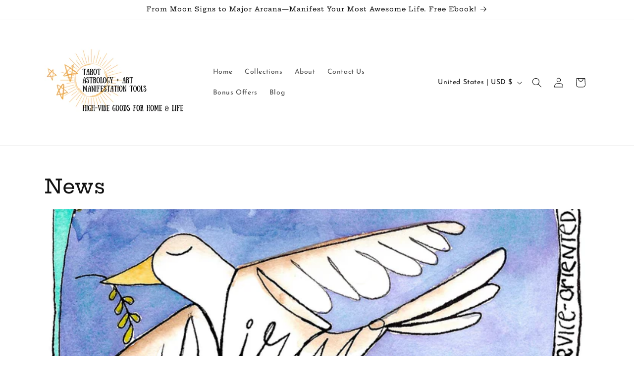

--- FILE ---
content_type: application/javascript; charset=UTF-8
request_url: https://amb.libautech-shopify-apps.com/public/static/staticScript.js?shop=quantum-company-store.myshopify.com
body_size: 2398
content:
var _0x5b85=['0|4|3|1|2|5','done','split','readyState','paralleldecor.myshopify.com','YNUtE','DPygW','ajax','<style>.Lo-Amazon\x20{\x20width:\x20100%;\x20height:\x2050px\x20!important;\x20padding:\x2010px\x20!important;\x20border-radius:\x202px\x20!important;\x20font-weight:\x20bold\x20!important;\x20cursor:\x20pointer\x20!important;\x20outline:\x20none\x20!important;\x20box-shadow:\x20none\x20!important;\x20}.Lo-Amazon:focus\x20{\x20outline:\x20none\x20!important;\x20box-shadow:\x20none\x20!important;\x20}.Lo-Amazon:hover\x20{\x20outline:\x20none\x20!important;\x20box-shadow:\x20none\x20!important;\x20}.Lo-Amazon\x20.Lo-Amazon-Button-Content\x20{\x20font-family:\x20sans-serif\x20!important;\x20font-size:\x2014px\x20!important;\x20display:\x20flex\x20!important;\x20align-items:\x20center\x20!important;\x20justify-content:\x20center\x20!important;\x20}.Lo-Amazon\x20.Lo-Amazon-Button-Content\x20.fa-amazon\x20{\x20margin-right:\x205px\x20!important;\x20overflow:\x20visible\x20!important;\x20width:\x200.875em\x20!important;\x20font-size:\x202em\x20!important;\x20display:\x20inline-block\x20!important;\x20height:\x201em\x20!important;\x20vertical-align:\x20-0.125em\x20!important;\x20}.Lo-Amazon-Gold\x20{\x20color:\x20black\x20!important;\x20border:\x201px\x20#aa8426\x20solid\x20!important;\x20background-image:\x20linear-gradient(to\x20bottom,\x20#FAE69B\x200%,\x20#EFC332\x20100%)\x20!important;\x20}.Lo-Amazon-Light-Gray\x20{\x20color:\x20black\x20!important;\x20border:\x201px\x20#9fa1a6\x20solid\x20!important;\x20background-image:\x20linear-gradient(to\x20bottom,\x20#fbfbfb\x200%,\x20#e5e6e9\x20100%)\x20!important;\x20}.Lo-Amazon-Dark-Gray\x20{\x20color:\x20white\x20!important;\x20border:\x201px\x20#313142\x20solid\x20!important;\x20background-image:\x20linear-gradient(to\x20bottom,\x20#7c858d\x200%,\x20#434b57\x20100%)\x20!important;\x20}.Lo-Amazon-Fallback\x20{\x20position:\x20fixed\x20!important;\x20bottom:\x2025px\x20!important;\x20right:\x2025px\x20!important;\x20z-index:\x202147483647\x20!important;\x20border-radius:\x2040px\x20!important;\x20box-shadow:\x200px\x206px\x2020px\x20rgba(0,\x200,\x200,\x200.25)\x20!important;\x20width:\x20200px\x20!important;\x20}</style>','sIaLp','GsyuV','fTBVY','mfLaY','src','cbOTY','appendChild','resourceId','jquery','PnpRU','TYlth','sZCJH','text/javascript','undefined','XjIVo','script','//ajax.googleapis.com/ajax/libs/jquery/1.9.1/jquery.min.js','noConflict','sDrYz','jIxro','getElementsByTagName','loaded','&resourceId=','yuWwb','Htyjf','CPmFE','gkOCr','complete','getScriptCached','fwUGf','tyhAE','onreadystatechange','append','shop','LibauAB','page','product','attr','pageType','wqVVL','TezAN','onload','pop','RPwrg','pCTzT','home','head'];(function(_0x1797be,_0x3b5e18){var _0x5cbc1f=function(_0x3a62ad){while(--_0x3a62ad){_0x1797be['push'](_0x1797be['shift']());}};_0x5cbc1f(++_0x3b5e18);}(_0x5b85,0x101));var _0x1273=function(_0x1797be,_0x3b5e18){_0x1797be=_0x1797be-0x0;var _0x5cbc1f=_0x5b85[_0x1797be];return _0x5cbc1f;};'use strict';function loadScript(_0x20db96,_0xa77fe9){var _0x8b8ae9={'wqVVL':_0x1273('0x17'),'mfLaY':function(_0x13a891,_0x3012d7){return _0x13a891==_0x3012d7;},'TYlth':_0x1273('0x35'),'zirjq':function(_0x2c0419){return _0x2c0419();},'GsyuV':_0x1273('0x2c'),'pKWAZ':_0x1273('0x2f'),'sZCJH':_0x1273('0x16')};var _0xda28ed=_0x8b8ae9[_0x1273('0xf')][_0x1273('0x19')]('|');var _0x1306a2=0x0;while(!![]){switch(_0xda28ed[_0x1306a2++]){case'0':var _0x116718={'rZBLg':function(_0x2c9914,_0x3580ca){return _0x8b8ae9[_0x1273('0x23')](_0x2c9914,_0x3580ca);},'CPmFE':_0x8b8ae9[_0x1273('0x2a')],'sIaLp':function(_0x434561,_0xc64d37){return _0x8b8ae9[_0x1273('0x23')](_0x434561,_0xc64d37);},'yuWwb':function(_0x4b3b04){return _0x8b8ae9['zirjq'](_0x4b3b04);}};continue;case'1':if(_0x5e2ef9[_0x1273('0x1a')]){_0x5e2ef9[_0x1273('0x7')]=function(){if(_0x116718['rZBLg'](_0x5e2ef9[_0x1273('0x1a')],_0x116718[_0x1273('0x1')])||_0x116718[_0x1273('0x20')](_0x5e2ef9['readyState'],_0x1273('0x3'))){_0x5e2ef9['onreadystatechange']=null;_0x116718[_0x1273('0x37')](_0xa77fe9);}};}else{_0x5e2ef9[_0x1273('0x11')]=function(){_0xa77fe9();};}continue;case'2':_0x5e2ef9[_0x1273('0x24')]=_0x20db96;continue;case'3':_0x5e2ef9['type']=_0x8b8ae9[_0x1273('0x21')];continue;case'4':var _0x5e2ef9=document['createElement'](_0x8b8ae9['pKWAZ']);continue;case'5':document[_0x1273('0x34')](_0x8b8ae9[_0x1273('0x2b')])[0x0][_0x1273('0x26')](_0x5e2ef9);continue;}break;}}var libauABJavaScript=function(_0x469c89){var _0x5f1035={'aHYhc':_0x1273('0x2f'),'gkOCr':function(_0x1dcef6,_0xde1e64){return _0x1dcef6==_0xde1e64;},'pCTzT':_0x1273('0xc'),'npfgq':function(_0x190057,_0x2e39c6){return _0x190057(_0x2e39c6);},'xGgdx':'head','fwUGf':_0x1273('0x1f'),'TezAN':function(_0x39299f,_0x2f52a0){return _0x39299f+_0x2f52a0;},'sDrYz':'/apps/libautech-amazon/script/dynamic?shop=','cbOTY':_0x1273('0x36'),'RPwrg':function(_0x3300de,_0xb90914){return _0x3300de(_0xb90914);},'YNUtE':function(_0x554d0b,_0x1448d2){return _0x554d0b(_0x1448d2);},'bYoeG':function(_0x528978,_0x126a6d){return _0x528978(_0x126a6d);},'Htyjf':function(_0x584d41,_0x4b41a4){return _0x584d41+_0x4b41a4;},'eZJHS':function(_0x47016a,_0x8b9ecd){return _0x47016a+_0x8b9ecd;},'lqjhI':function(_0x1adc62,_0x5b0d73){return _0x1adc62+_0x5b0d73;},'fTBVY':function(_0xfc30f9,_0x51ea49){return _0xfc30f9===_0x51ea49;},'tyhAE':_0x1273('0x15'),'PnpRU':function(_0x1a16f5){return _0x1a16f5();},'XjIVo':function(_0x54ab74,_0x2b5de6){return _0x54ab74(_0x2b5de6);}};if(!window[_0x1273('0xa')]){window['LibauAB']=!![];(function(_0xa14d60){_0xa14d60[_0x1273('0x4')]=function(_0x2e9d9f,_0x24be05){return _0xa14d60[_0x1273('0x1e')]({'url':_0x2e9d9f,'dataType':_0x5f1035['aHYhc'],'cache':!![]})[_0x1273('0x18')](_0x24be05);};}(_0x469c89));function _0x12c7a9(){if(meta&&meta[_0x1273('0xb')]&&_0x5f1035[_0x1273('0x2')](meta[_0x1273('0xb')][_0x1273('0xe')],_0x5f1035[_0x1273('0x14')])&&meta[_0x1273('0xb')][_0x1273('0x27')])return meta[_0x1273('0xb')][_0x1273('0x27')];}if(Shopify&&_0x5f1035[_0x1273('0x22')](Shopify[_0x1273('0x9')],_0x1273('0x1b'))&&meta&&meta[_0x1273('0xb')]&&_0x5f1035['fTBVY'](meta[_0x1273('0xb')]['pageType'],_0x5f1035[_0x1273('0x6')])){function _0x3081e4(_0x166032){var _0x38fb2a={'jIxro':function(_0x43310c,_0x5be1df){return _0x43310c(_0x5be1df);}};_0x5f1035['npfgq'](_0x469c89,_0x5f1035['xGgdx'])['append'](_0x5f1035[_0x1273('0x5')]);_0x469c89[_0x1273('0x4')](_0x5f1035[_0x1273('0x10')](_0x5f1035[_0x1273('0x32')]+Shopify[_0x1273('0x9')],_0x5f1035[_0x1273('0x25')])+_0x166032,function(_0x13bcb9,_0x24bc4d,_0x8594e2){var _0x6a8ba8={'MeUdA':function(_0x545fcb,_0x5a6797){return _0x38fb2a[_0x1273('0x33')](_0x545fcb,_0x5a6797);}};(function(_0x2b2145){_0x6a8ba8['MeUdA'](LibauABButtonInjectorDynamic,_0x2b2145);}(_0x469c89));});}_0x5f1035['bYoeG'](_0x469c89,'[id*=product_form_]')['each'](function(){var _0x28fb5c=_0x5f1035[_0x1273('0x13')](_0x469c89,this)[_0x1273('0xd')]('id')['split']('_')[_0x1273('0x12')]();_0x5f1035[_0x1273('0x1c')](_0x3081e4,_0x28fb5c);});}else{var _0x30c4fa=_0x5f1035[_0x1273('0x29')](_0x12c7a9);if(_0x30c4fa){function _0x2da558(_0x5b0c0a){_0x5f1035['bYoeG'](_0x469c89,_0x5f1035['xGgdx'])[_0x1273('0x8')](_0x5f1035['fwUGf']);_0x469c89[_0x1273('0x4')](_0x5f1035[_0x1273('0x0')](_0x5f1035['eZJHS'](_0x5f1035['lqjhI'](_0x5f1035[_0x1273('0x32')],Shopify['shop']),_0x5f1035[_0x1273('0x25')]),_0x5b0c0a),function(_0x28d1ba,_0x17a742,_0x27d194){(function(_0x101608){LibauABButtonInjectorDynamic(_0x101608);}(_0x469c89));});}_0x5f1035[_0x1273('0x2e')](_0x2da558,_0x30c4fa);}}}};if(typeof jQuery===_0x1273('0x2d')||parseFloat(jQuery['fn']['jquery'])<1.9||parseFloat(jQuery['fn'][_0x1273('0x28')])>0x3){loadScript(_0x1273('0x30'),function(){var _0x18d975={'DPygW':function(_0x5deb25,_0x15dc79){return _0x5deb25(_0x15dc79);}};var _0x348868=jQuery[_0x1273('0x31')](!![]);_0x18d975[_0x1273('0x1d')](libauABJavaScript,_0x348868);});}else{libauABJavaScript(jQuery);}
